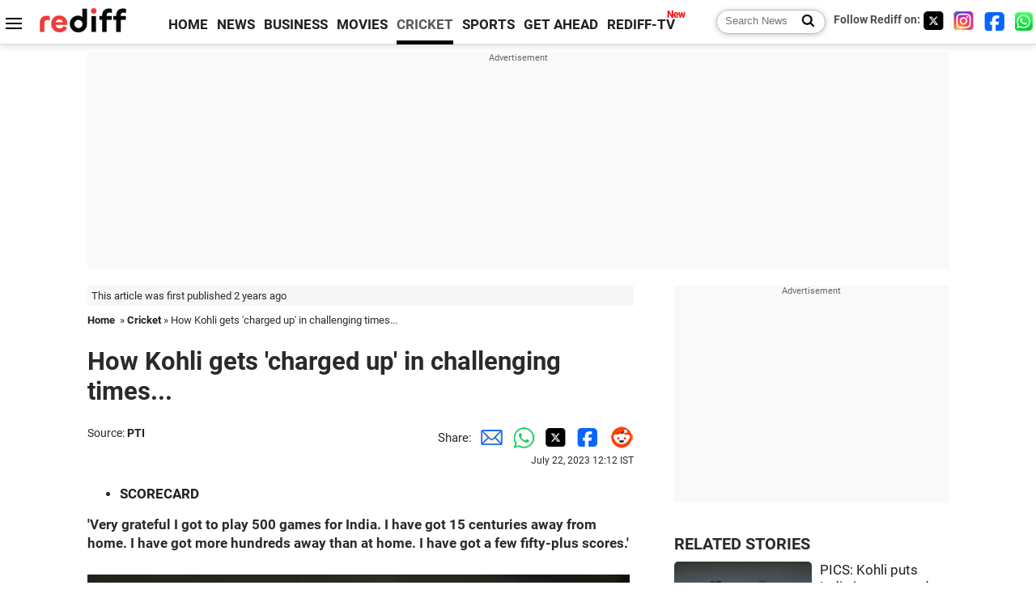

--- FILE ---
content_type: text/html
request_url: https://www.rediff.com/cricket/report/how-kohli-gets-charged-up-in-challenging-times-west-indies-tour-bradman/20230722.htm
body_size: 13187
content:
<!doctype html>
<html lang="en">
<head>
<meta charset="UTF-8">
<meta name="viewport" content="width=device-width, initial-scale=1" />
<title>How Kohli gets 'charged up' in challenging times...  - Rediff Cricket</title>
<meta name="keywords" content="Cricket, Indian hockey, Tennis, Football, Advertise" />
<link rel="alternate" href="https://www.rediff.com/rss/cricket.xml" type="application/rss+xml"  title="Rediff.com - Cricket news" />
<meta name="robots" content="max-image-preview:large, index, follow">
<link rel="dns-prefetch" href="//track.rediff.com/" >
<link rel="dns-prefetch" href="//bizmail.rediff.com/" >
<link rel="dns-prefetch" href="//businessemail.rediff.com/" >
<link rel="dns-prefetch" href="//workmail.rediff.com/" >
<link rel="preload" href="//imworld.rediff.com/worldrediff/style_3_16/new_arti_us_4.css" as="style">
<link rel="amphtml" href="https://m.rediff.com/amp/cricket/report/how-kohli-gets-charged-up-in-challenging-times-west-indies-tour-bradman/20230722.htm" />
<link rel="alternate" media="only screen and (max-width: 640px)" href="https://m.rediff.com/cricket/report/how-kohli-gets-charged-up-in-challenging-times-west-indies-tour-bradman/20230722.htm" />
<meta http-equiv="X-UA-Compatible" content="IE=Edge" />
<meta name="description" content="One of the fittest athletes in the world, Virat Kohli said focusing on his diet and body helped him immensely."  />
<meta name="twitter:card" content="summary_large_image" />
<meta property="og:title" content="How Kohli gets 'charged up' in challenging times..." />
<meta property="og:type" content="article" />
<meta property="og:url" content="https://www.rediff.com/cricket/report/how-kohli-gets-charged-up-in-challenging-times-west-indies-tour-bradman/20230722.htm" />
<meta property="og:site_name" content="Rediff" />
<meta property="og:description" content="One of the fittest athletes in the world, Virat Kohli said focusing on his diet and body helped him immensely." />
<meta itemprop="name" content="How Kohli gets 'charged up' in challenging times..." />
<meta itemprop="description" content="One of the fittest athletes in the world, Virat Kohli said focusing on his diet and body helped him immensely." />
<meta itemprop="publisher" content="Rediff.com" />
<meta itemprop="url" content="https://www.rediff.com/cricket/report/how-kohli-gets-charged-up-in-challenging-times-west-indies-tour-bradman/20230722.htm" />
<meta itemprop="headline" content="How Kohli gets 'charged up' in challenging times..." />
<meta itemprop="inLanguage" content="en-US" />
<meta itemprop="keywords" content="Cricket, Indian hockey, Tennis, Football, Advertise" />
<meta itemprop="image" content="https://im.rediff.com/1200-630/cricket/2023/jul/21kohli-1.jpg">
<meta itemprop="datePublished" content="2023-07-22T12:12:27+05:30" />
<meta itemprop="dateModified" content="2023-07-22T12:12:27+05:30" />
<meta itemprop="alternativeHeadline" content="How Kohli gets 'charged up' in challenging times..." />
<link rel="preload" href="https://im.rediff.com/cricket/2023/jul/21kohli-1.jpg?w=670&h=900" as="image" /><link rel="icon" type="image/x-icon" href="https://im.rediff.com/favicon2.ico" />
<link rel="canonical" href="https://www.rediff.com/cricket/report/how-kohli-gets-charged-up-in-challenging-times-west-indies-tour-bradman/20230722.htm" />
<meta itemprop="dateline" content="Port of Spain" /><link rel="preconnect" href="//imworld.rediff.com" >
<meta property="og:image" content="https://im.rediff.com/1200-630/cricket/2023/jul/21kohli-1.jpg" />
<link rel="image_src" href="https://im.rediff.com/1200-630/cricket/2023/jul/21kohli-1.jpg" />

<script type="application/ld+json">
{
	"@context":"https://schema.org",
	"@type":"NewsArticle",
	"mainEntityOfPage":{
		"@type":"WebPage",
		"@id":"https://www.rediff.com/cricket/report/how-kohli-gets-charged-up-in-challenging-times-west-indies-tour-bradman/20230722.htm",
		"url":"https://www.rediff.com/cricket/report/how-kohli-gets-charged-up-in-challenging-times-west-indies-tour-bradman/20230722.htm"
	},
	"inLanguage":"en",
	"headline":"How Kohli gets 'charged up' in challenging times...",
	"description":"One of the fittest athletes in the world, Virat Kohli said focusing on his diet and body helped him immensely.",
	"keywords":"India News, columns, interviews, news India, breaking news",
	"articleSection":"cricket",
	"url":"https://www.rediff.com/cricket/report/how-kohli-gets-charged-up-in-challenging-times-west-indies-tour-bradman/20230722.htm",
	"image":
	{
		"@type":"ImageObject",
		"url":"https://im.rediff.com/1600-900/cricket/2023/jul/21kohli-1.jpg",
		"width":"1600",
		"height":"900"
	},
	"datePublished":"2023-07-22T12:12:27+05:30",
	"dateModified":"2023-07-22T12:12:27+05:30",
	"articleBody":"SCORECARDVery grateful I got to play 500 games for India. I have got 15 centuries away from home. I have got more hundreds away than at home. I have got a few fifty-plus scores.IMAGE: Virat Kohli celebrates after registering his 29th Test hundred during Day 2 of the second Test against the West Indies, at Port of Spain, on Friday Photograph: BCCI/TwitterVirat Kohli equalled Sir Don Bradmans record of 29 Test centuries, scoring a polished 121 off 206 balls, as India posted a strong first innings total of 438 against the West Indies in the second Test at Queen&rsquo;s Park Oval, Port of Spain, on Friday.The hundred ended his five-year drought for an international Test century outside India.&nbsp;At the end the second day&rsquo;s play in the Test he revealed that he feels charged up when faced with adverse situations, and getting the hundred was extremely satisfying.I really enjoyed myself out there. I was in the rhythm; I wanted to be in. Started in challenging times. I switch on during these times. When I have something to overcome, I get charged up, said Kohli.I had to be patient as the outfield was slow. It was very satisfying as I had to do the hard yards.India were reduced to 182 for 4 when Kohli and Ravindra Jadeja joined hands and put up a 159-run partnership.It was Kohlis 76th hundred in 500 international appearances. He surpassed Sachin Tendulkars record of 74 international hundreds in first 500 matches.Firstly, very grateful I got to play 500 games for India. I have got 15 centuries away from home. I have got more hundreds away than at home. I have got a few fifty-plus scores.I just have to focus on what I have to do for the team. I try to help the team. These stats and milestones mean something to me when the team needs me.West Indies and India go a long way. It is a special occasion for me. Couldnt have asked for a better beginning to the Test.One of the fittest athletes in the world, Kohli said focusing on his diet and body helped him immensely.I looked after myself. Training, sleep cycle, rest and diet. Converting 1 into 2s is an easy run for me. It helps me to stay off the pressure.Fitness helps me in all formats. I can field with intensity in all formats. I want to keep playing at the top of my fitness ability.For Kohli, it was only his second ton in the Caribbean Islands with his first converted into a double hundred back in 2016 in North Sound.There is a sense of history to this ground. you can sense it when you walk in. The crowd loves their cricket here. I always enjoyed the atmosphere. Antigua and here are my two favourite venues in the Caribbean.Adelaide in Australia and The Bullring in South Africa are my favourites as well, purely because of the atmosphere.The West Indies were 86 for 1 and Kohli said India will have to keep it tight to get wickets.The wicket is slow. Wickets in bunches wont come. If we can stay in the game and put the scoring rate down, hopefully, we can get a few wickets.India won the opening Test by an innings and 141 runs to go 1-0 up in the two-match series.India in West Indies 2023",
	"author":{
		"@type":"Person",
		"name":"Ivan Crasto",
		"url":"https://www.rediff.com/author/Ivan%20Crasto"
	},
	"publisher":{   
		"@type":"NewsMediaOrganization",
		"name":"Rediff.com",
		"logo":{
			"@type":"ImageObject","url":"https://im.rediff.com/worldrediff/pix/rediff_newlogo.svg","width":400,"height":100   
		}        
	},
	"associatedMedia":{
		"@type":"ImageObject",
		"url":"https://im.rediff.com/cricket/2023/jul/21kohli-1.jpg",
		"caption":"How Kohli gets 'charged up' in challenging times...",
		"description":"How Kohli gets 'charged up' in challenging times...",
		"height":"900",
		"width":"1200"
	}		
}
</script>
<script type="application/ld+json">
{
	"@context":"https://schema.org",
	"@type":"BreadcrumbList",
	"name":"Breadcrumb",
	"itemListElement":[
		{
		"@type":"ListItem",
		"position":1,
		"item":{
			"@id":"https://www.rediff.com",
			"name":"Home"
		}
		},
		{
		"@type":"ListItem",
		"position":2,
		"item":{
		"@id":"https://www.rediff.com/cricket",
		"name":"Cricket"
		}
		},
		{
		"@type":"ListItem",
		"position":3,
		"item":{
		"name":"How Kohli gets 'charged up' in challenging times... "
		}
		}
	]
}
</script>
<script type="application/ld+json">
{
	"@context":"https://schema.org",
	"@type":"WebPage",
	"name":"How Kohli gets 'charged up' in challenging times...  - Rediff.com India News",
	"description":"One of the fittest athletes in the world, Virat Kohli said focusing on his diet and body helped him immensely.",
	"keywords":"India News, columns, interviews, news India, breaking news",
	"speakable":{
		"@type":"SpeakableSpecification",
		"cssSelector":["h1","h2"]
		},
	"url":"https://www.rediff.com/cricket/report/how-kohli-gets-charged-up-in-challenging-times-west-indies-tour-bradman/20230722.htm"
}
</script>


<script type="application/ld+json">
{
	"@context":"https://schema.org","@type":"NewsMediaOrganization","name":"Rediff.com","url":"https://www.rediff.com","logo":{
		"@type":"ImageObject","url":"https://im.rediff.com/worldrediff/pix/rediff_newlogo.svg","width":400,"height":100
	},
	"address":{
		"@type":"PostalAddress","streetAddress":" Level 9 and 10, Seasons Riddhi Siddhi, Jn of Tilak Road and 1st Gaothan Lane, Santacruz (West)","addressLocality":"Mumbai","addressRegion":"India","addressCountry":"IN","postalCode":"400054"
	},
	"contactPoint":{
		"@type":"ContactPoint","telephone":"+91 - 022 - 61820000","contactType":"Customer Service","areaServed":"IN","availableLanguage":"English","hoursAvailable":{"opens":"09:00","closes":"18:00"}
	},
	"sameAs":[
		"https://x.com/RediffNews",
		"https://www.instagram.com/rediffnews/",
		"https://www.facebook.com/people/Rediff-News/61566156876578/",
		"https://www.youtube.com/@RediffOriginals"
	]
}
</script>
<script type="application/ld+json">
{
	"@context":"https://schema.org",
	"@type":"SiteNavigationElement",
	"name":["rediffmail","Rediff Money","Enterprise Email","Business Email","rediffGURUS","News","Business","Movies","Sports","Cricket","Get Ahead"],
	"url":["https://mail.rediff.com/cgi-bin/login.cgi","https://money.rediff.com","https://workmail.rediff.com","https://businessemail.rediff.com","https://gurus.rediff.com","https://www.rediff.com/news","https://www.rediff.com/business","https://www.rediff.com/movies","https://www.rediff.com/sports","https://www.rediff.com/cricket","https://www.rediff.com/getahead"]
}
</script>
<script>
var cdn_domain = "https://www.rediff.com";
var section = "cricket";
var article_url = "https://www.rediff.com/cricket/report/how-kohli-gets-charged-up-in-challenging-times-west-indies-tour-bradman/20230722.htm";
var template = "cricket-general.xsl";
var page_type = "article";
var endyear 	= "2026";
var org_domain = "https://mypage.rediff.com";
var imgpath	= "//imworld.rediff.com/worldrediff/pix";
var ishare_domain	= "https://ishare.rediff.com";
var shopping_domain	= "https://shopping.rediff.com";
var books_domain	= "https://books.rediff.com";
var track_domain	= "https://track.rediff.com";
var money_domain	= "https://money.rediff.com";
var realtime_domain	= "https://realtime.rediff.com";
var share_domain	= "https://share.rediff.com";
var timetoread = "";

function enc(a,url){a.href	=	url;return true;}
function getCookie(name){var dc=document.cookie;var prefix=name+"=";var begin=dc.indexOf("; "+prefix);if(begin==-1){begin=dc.indexOf(prefix);if(begin!=0)return null}else begin+=2;var end=document.cookie.indexOf(";",begin);if(end==-1)end=dc.length;return unescape(dc.substring(begin+prefix.length,end))}
function sharePopup(ob){var left = (screen.width - 800) / 2;var shareurl = ob.href;window.open(shareurl,'sharewindow','toolbar=no,location=0,status=no,menubar=no,scrollbars=yes,resizable=yes,width=800,height=550,top=80,left='+left);}
function trackURL(url){if(navigator.userAgent.toLowerCase().indexOf('msie') != -1){var referLink = document.createElement('a');referLink.href = url;document.body.appendChild(referLink);referLink.click();}else{document.location.href = url;}}

</script>
	
	<script>
	(adsbygoogle = window.adsbygoogle || []).push({
		google_ad_client: "ca-pub-2932970604686705",
		enable_page_level_ads: true
	});
	</script>
	
<link rel="stylesheet" href="//imworld.rediff.com/worldrediff/style_3_16/new_arti_us_4.css" />
<style>.imgcaption{clear:both}.bigtable{margin:10px 0}.logo{width:160px}.toplinks .active{margin-right:0;margin-left:0}.watchasvd{font-size:0.8rem;margin-right:20px;display:inline-block;vertical-align:middle;color:#ef3b3a;font-weight:bold;}.watchasvd::before{content:'';display:inline-block;width:28px;height:17px;background:url('https://im.rediff.com/worldrediff/pix/watchvdicon.jpg') 0 0 no-repeat;vertical-align:middle;}.newtv::after{content:'New';font-weight:bold;color:#ff0000;font-size:0.8rem;position:absolute;top:-10px;right:-13px}.mfrom_flex{display:flex;justify-content:space-between;border-bottom:solid 1px #e2e2e2;padding-bottom:20px}.mfrom_box{max-width:200px;overflow:hidden}.mfrom_copy{font-size:1.1rem;margin-top:5px}.div_subscibe_top{margin-top:30px}.subscribe_btn_in{background:#000;border-radius:50%;width:30px;height:30px;line-height:30px;font-size:1.2rem;color:#fff;border:none;text-align:center}.lbl_sub_email{display:block;font-weight:bold;font-size:0.8rem;margin-bottom:1px}.div_subscibe_top_container{width:calc(100% - 330px);border-right:dotted 1px #ababab;border-left:dotted 1px #ababab;}.div_subscibe_top{width:250px;background:none;margin:0 auto;border:none;border-radius:5px;padding:5px 0 8px 12px;box-shadow:0 0 7px rgba(0, 0, 0, 0.3)}.vcenter{align-items:center}.sub_email_in{padding:5px;text-align:left;height:30px;width:190px;margin-right:5px;border:solid 1px #b2aeae;border-radius:5px;font-size:0.85rem}.sub_email_in::placeholder{font-size:1rem}.subwait{position:absolute;right:50px}.subscrip_message{font-size:0.75rem;font-weight:bold;margin:5px 0}.artihd{font-size:2.07rem}.arti_contentbig h2{font-size:1.6rem;margin-bottom:5px;font-weight:bold}.arti_contentbig h3{font-size:1.4rem;margin-bottom:5px;font-weight:bold}.arti_contentbig h4{font-size:1.2rem;margin-bottom:5px;font-weight:bold}.keypoints{border:solid 1px #202020;padding:10px 20px;border-radius:20px;margin:15px 0}.keypoints ul{padding:0 0 0 20px;margin:15px 0 0 0;line-height:1.4em}.keypoints h3{background:#f7f7f7;padding:10px;border-bottom:solid 1px #cdcdcd}</style>

<script>
window.googletag = window.googletag || {cmd: []};
googletag.cmd.push(function() {
	var sectionarr = window.parent.location.href.split("/");
	var authorname = "";
	if(document.getElementById('OAS_author')){authorname = document.getElementById('OAS_author').value;}
	var adv_subsection = "";
	if(document.getElementById('OAS_subsection')){adv_subsection = document.getElementById('OAS_subsection').value;}
	googletag.defineSlot('/21677187305/Rediff_ROS_728x90_ATF_INTL', [[750, 100], [970, 90], [970, 250], [980, 90], [930, 180], [950, 90], [960, 90], [970, 66], [750, 200], [728, 90], [980, 120]], 'div-gpt-ad-1739426843638-0').setTargeting('author', authorname.toLowerCase()).setTargeting('url',sectionarr[3]).setTargeting('subsection',adv_subsection).addService(googletag.pubads());
	googletag.defineSlot('/21677187305/Rediff_ROS_300x250_ATF_INTL', [[336, 280], [300, 250]], 'div-gpt-ad-1739426924396-0').setTargeting('author', authorname.toLowerCase()).setTargeting('url',sectionarr[3]).setTargeting('subsection',adv_subsection).addService(googletag.pubads());
	googletag.defineSlot('/21677187305/Rediff_ROS_300x250_BTF_INTL', [[300, 250], [336, 280]], 'div-gpt-ad-1742278123914-0').setTargeting('author', authorname.toLowerCase()).setTargeting('url',sectionarr[3]).setTargeting('subsection',adv_subsection).addService(googletag.pubads());
	googletag.defineSlot('/21677187305/Rediff_ROS_300x250_BTF2_INTL', [[300, 250], [336, 280]], 'div-gpt-ad-1752125674124-0').setTargeting('author', authorname.toLowerCase()).setTargeting('url',sectionarr[3]).setTargeting('subsection',adv_subsection).addService(googletag.pubads());
	googletag.defineSlot('/21677187305/Rediff_ROS_300x250_BTF3_INTL', [[300, 100], [300, 250], [300, 75]], 'div-gpt-ad-1748412147256-0').setTargeting('author', authorname.toLowerCase()).setTargeting('url',sectionarr[3]).setTargeting('subsection',adv_subsection).addService(googletag.pubads());
	googletag.defineSlot('/21677187305/Rediff_ROS_728x90_BTF_INTL', [[960, 90], [970, 66], [970, 90], [728, 90], [980, 90], [950, 90]], 'div-gpt-ad-1748412234453-0').setTargeting('author', authorname.toLowerCase()).setTargeting('url',sectionarr[3]).setTargeting('subsection',adv_subsection).addService(googletag.pubads());
	if(screen.width >= 1400)
	{
	googletag.defineSlot('/21677187305/Rediff_ROS_120x600_ATF_INTL_Left_Margin', [120, 600], 'div-gpt-ad-1741063428061-0').setTargeting('author', authorname.toLowerCase()).setTargeting('url',sectionarr[3]).setTargeting('subsection',adv_subsection).addService(googletag.pubads());
	googletag.defineSlot('/21677187305/Rediff_ROS_120x600_ATF_INTL_Right_Margin', [120, 600], 'div-gpt-ad-1741063514341-0').setTargeting('author', authorname.toLowerCase()).setTargeting('url',sectionarr[3]).setTargeting('subsection',adv_subsection).addService(googletag.pubads());
	}
	googletag.pubads().enableSingleRequest();
	googletag.enableServices();
});
</script>

<style>.arti_contentbig p.imgcaptionsmall,.imgcaptionsmall{width:50%;color:#515151;font-size:0.9rem;float:left;margin:0 8px 8px 0;line-height:1.4em;}</style>
</head>
<body>
<!-- Begin comScore Tag -->

<script>
var _comscore = _comscore || [];
_comscore.push({ c1: "2", c2: "6035613" });
(function() {
var s = document.createElement("script"), el = document.getElementsByTagName("script")[0]; 
s.async = true;
s.src = "https://sb.scorecardresearch.com/cs/6035613/beacon.js";
el.parentNode.insertBefore(s, el);
})();
</script>
<noscript><img src="https://sb.scorecardresearch.com/p?c1=2&amp;c2=6035613&amp;cv=3.6.0&amp;cj=1" alt="comscore" ></noscript>

<!-- End comScore Tag --><script>
if(!OAS_sitepage)var OAS_sitepage = "";
if(!OAS_listpos)var OAS_listpos = "";

	var ck=document.cookie;
	function getcookie(n)
	{
		var ar=n+"=";var al=ar.length;var cl=ck.length;var i=0;while(i<cl)
		{j=i+al;if(ck.substring(i,j)==ar)
		{e=ck.indexOf(";",j);if(e==-1)
		e=ck.length;return unescape(ck.substring(j,e));}
		i=ck.indexOf(" ",i)+1;if(i==0)
		break;}
		return "";
	}
	var querystring	= "";
	var path	= "";
	var domain	= "";
	var Rkey_data	= "";
	var Rkey	= Math.floor(Math.random() * 1000000);
	querystring	= window.location.search;
	path		= window.location.pathname;
	domain		= window.location.host;
	var tmp_ref = encodeURIComponent(document.referrer);
	if((tmp_ref == null) || (tmp_ref.length == 0)){tmp_ref = "";}
	if (querystring == "")
	{
		Rkey_data = "?rkey="+Rkey;
	}
	else
	{
		Rkey_data = "&rkey="+Rkey;
	}
	if(tmp_ref != "")
	{
		Rkey_data += "&ref="+tmp_ref;
	}
	var metricImgNew = new Image();
	metricImgNew.src = '//usmetric.rediff.com/'+domain+path+querystring+Rkey_data+'&device=pc';
	var Rlo="";
	var Rl = "";
	Rlo	= getcookie("Rlo");
	Rlo = unescape(Rlo).replace(/\+/g," ");
	Rlo = Rlo.replace("@rediffmail.com","");
	Rlo = Rlo.replace(/[^\w\d\s\-\_]/ig,'');
	Rl = getcookie("Rl");
	Rl = Rl.replace(/[^\w\d\s\-\_@\.]/ig,'');
	var tmp_rsc1 = "";
	tmp_rsc1 = getcookie("Rsc");

</script>
<style>.fnt0{font-size:0;}</style>
<div class="fnt0"><ins data-revive-zoneid="333" data-revive-source="_blank" data-revive-target="_blank" data-revive-id="4b71f4079fb345c8ac958d0e9f0b56dd" data-zonename="Rediff_ROS_OutstreamVideo_INTL"></ins></div><input type="hidden" id="OAS_topic"  name="OAS_topic" value="cricketReports" />
<input type="hidden" id="OAS_author"  name="OAS_author" value="PTI" />
<input type="hidden" id="ads_moviename"  name="ads_moviename" value="null" />
<div id="tower_conatainer" class='tower_conatainer'><div id="div_left_tower" class="left_tower"></div><div id="div_right_tower" class="right_tower"></div></div><input type="hidden" id="OAS_subsection"  name="OAS_subsection" value="cricket-report-how" /><div class="topfixedrow">
	<div class="logobar flex maxwrap">
		<div id="menuicon" class="homesprite menuicon"></div>
		<div class="logo"><a href="https://www.rediff.com"><img src="//imworld.rediff.com/worldrediff/pix/rediff_newlogo.svg" width="120" height="30" alt="rediff logo" /></a></div>
		<div class="toplinks">
			<a href="https://www.rediff.com" class="linkcolor bold" data-secid="nav_article_home" data-pos="1">HOME</a>
			<a href="https://www.rediff.com/news" class="linkcolor bold " data-secid="nav_article_news" data-pos="1">NEWS</a> 
			<a href="https://www.rediff.com/business" class="linkcolor bold " data-secid="nav_article_business" data-pos="1">BUSINESS</a> 
			<a href="https://www.rediff.com/movies" class="linkcolor bold " data-secid="nav_article_movies" data-pos="1">MOVIES</a> 
			<a href="https://www.rediff.com/cricket" class="linkcolor bold active" data-secid="nav_article_cricket" data-pos="1">CRICKET</a> 
			<a href="https://www.rediff.com/sports" class="linkcolor bold " data-secid="nav_article_sports" data-pos="1">SPORTS</a> 
			<a href="https://www.rediff.com/getahead" class="linkcolor bold " data-secid="nav_article_getahead" data-pos="1">GET AHEAD</a>
			<a href="https://tv.rediff.com" class="linkcolor bold relative newtv" data-secid="nav_article_redifftv" data-pos="1">REDIFF-TV</a>
		</div>
		<div class="toprightlinks flex">
			<div class="arti_srch_container"><form name="mainnewsrchform" onsubmit="return submitSearch()" action="https://www.rediff.com/search" method="POST"><input type="text" id="main_srchquery_tbox" name="main_srchquery_tbox" placeholder="Search News" value="" class="txt_srchquery" autocomplete="off"><input type="submit" value="" class="newsrchbtn" aria-label="Search News"></form></div>
			<div class="navbarsocial"><span class="followon">Follow Rediff on: </span><a href="https://x.com/rediffcricket" target="_blank" aria-label="Twitter"><span class="homesprite socialicons twitter"></span></a> &nbsp; <a href="https://www.instagram.com/rediffsports/" target="_blank" aria-label="Instagram"><span class="homesprite socialicons insta"></span></a> &nbsp; <a href="https://www.facebook.com/people/Rediff-News/61566156876578/" target="_blank" aria-label="Facebook"><span class="homesprite socialicons fb"></span></a> &nbsp; <a href="https://whatsapp.com/channel/0029Va5OV1pLtOjB8oWyne1F" target="_blank" aria-label="whatsup"><span class="homesprite socialicons whup"></span></a></div>
		</div>
	</div>
</div>
<div class="advtcontainer lb wrapper">
	<div class="advttext"></div>
	<div id="world_top" class="div_ad_lb01"><div id='div-gpt-ad-1739426843638-0' style='min-width:728px;min-height:66px;'><script>googletag.cmd.push(function(){googletag.display('div-gpt-ad-1739426843638-0');});</script></div></div>
</div>
<div class="wrapper clearfix">
	<!-- leftcontainer starts -->
	<div id="leftcontainer" class="red_leftcontainer">
		<div class="yearsago">This article was first published 2 years ago</div>		<div class="breadcrumb"><a href="https://www.rediff.com" class="bold">Home</a>&nbsp; &raquo;&nbsp;<a href="https://www.rediff.com/cricket" class="bold">Cricket</a> &raquo;&nbsp;How Kohli gets 'charged up' in challenging times... </div>
		<h1 class="artihd">How Kohli gets 'charged up' in challenging times... </h1>
		<div class="clearfix">
			<div class="floatL">
				<div class="bylinetop"><span class="grey1">Source: </span><a href="https://www.rediff.com/author/PTI" class="bold">PTI</a>	</div>
				<div> </div>
			</div>
			<div class="floatR">Share:<a href="mailto:?subject=How%20Kohli%20gets%20%27charged%20up%27%20in%20challenging%20times...&body=Read this article https://www.rediff.com/cricket/report/how-kohli-gets-charged-up-in-challenging-times-west-indies-tour-bradman/20230722.htm" title="Share by Email" aria-label="Email Share"><i class="shareic_sprite email"></i></a><a target="_blank" OnClick="sharePopup(this);return false;" href="https://api.whatsapp.com/send?text=https://www.rediff.com/cricket/report/how-kohli-gets-charged-up-in-challenging-times-west-indies-tour-bradman/20230722.htm" title="Share on Whatsapp"  aria-label="Whatsapp Share"><i class="shareic_sprite waup"></i></a><a target="_blank" OnClick="sharePopup(this);return false;" href="https://twitter.com/intent/tweet?url=https://www.rediff.com/cricket/report/how-kohli-gets-charged-up-in-challenging-times-west-indies-tour-bradman/20230722.htm&text=How%20Kohli%20gets%20%27charged%20up%27%20in%20challenging%20times..."  title="Share on Twitter"  aria-label="Twitter Share"><i class="shareic_sprite twit"></i></a><a target="_blank" OnClick="sharePopup(this);return false;" href="https://www.facebook.com/sharer/sharer.php?u=https://www.rediff.com/cricket/report/how-kohli-gets-charged-up-in-challenging-times-west-indies-tour-bradman/20230722.htm&picture=&title=How%20Kohli%20gets%20%27charged%20up%27%20in%20challenging%20times...&description=" title="Share on Facebook"  aria-label="Facebook Share"><i class="shareic_sprite fb"></i></a><a target="_blank" OnClick="sharePopup(this);return false;" href="https://www.reddit.com/submit?url=https://www.rediff.com/cricket/report/how-kohli-gets-charged-up-in-challenging-times-west-indies-tour-bradman/20230722.htm&title=How%20Kohli%20gets%20%27charged%20up%27%20in%20challenging%20times..." title="Share on Reddit"  aria-label="Reddit Share"><i class="shareic_sprite reddit"></i></a>
			<p class="updatedon">July 22, 2023 12:12 IST</p>
			</div>
		</div>
				<div id="arti_content_n" class="arti_contentbig clearfix" itemprop="articleBody">
			<ul>
<li><a href="https://imsports.rediff.com/score/in_asa_1083886.html" target="new"><strong>SCORECARD</strong></a></li>
</ul>
<p><strong>'Very grateful I got to play 500 games for India. I have got 15 centuries away from home. I have got more hundreds away than at home. I have got a few fifty-plus scores.'</strong></p>
<p><img class=imgwidth src="https://im.rediff.com/cricket/2023/jul/21kohli-1.jpg?w=670&h=900" alt="Virat Kohli celebrates after registering his 29th Test hundred during Day 2 of the second Test against the West Indies at Ports of Spain on Friday" style="max-width:100%;"    /></p>
<div class="imgcaption">IMAGE: Virat Kohli celebrates after registering his 29th Test hundred during Day 2 of the second Test against the West Indies, at Port of Spain, on Friday <span class="credit">Photograph: BCCI/Twitter</span></div>
<p class="rbig">Virat Kohli equalled Sir Don Bradman's record of 29 Test centuries, scoring a polished 121 off 206 balls, as India posted a strong first innings total of 438 against the West Indies in the second Test at Queen&rsquo;s Park Oval, Port of Spain, on Friday.</p>
<p>The hundred ended his five-year drought for an international Test century outside India.</p>
<div id="div_morelike_topic_container">&nbsp;</div>
<p>At the end the <a href="https://www.rediff.com/cricket/report/india-in-west-indies-photos-india-vs-west-indies-2nd-test-day-2-virat-kohli-jadeja/20230721.htm">second day&rsquo;s play</a> in the Test he revealed that he feels "charged up" when faced with adverse situations, and getting the hundred was extremely "satisfying".</p><div id="shop_advertise_div_1"></div><div class="clear"><div class="inline-block" id="div_arti_inline_advt"></div><div class="inline-block" id="div_arti_inline_advt2"></div></div>
<p>"I really enjoyed myself out there. I was in the rhythm; I wanted to be in. Started in challenging times. I switch on during these times. When I have something to overcome, I get charged up," said Kohli.</p>
<p>"I had to be patient as the outfield was slow. It was very satisfying as I had to do the hard yards."</p>
<p>India were reduced to 182 for 4 when Kohli and Ravindra Jadeja joined hands and put up a 159-run partnership.</p>
<p>It was Kohli's 76th hundred in 500 international appearances. He surpassed Sachin Tendulkar's record of 74 international hundreds in first 500 matches.</p>
<p>"Firstly, very grateful I got to play 500 games for India. I have got 15 centuries away from home. I have got more hundreds away than at home. I have got a few fifty-plus scores.</p>
<p>"I just have to focus on what I have to do for the team. I try to help the team. These stats and milestones mean something to me when the team needs me.</p><div class="clear"></div><div class="advtcontainer lb"><div class="advttext"></div><div id="div_outstream_bottom"><ins data-revive-zoneid="391" data-revive-source="_blank" data-revive-target="_blank" data-revive-id="4b71f4079fb345c8ac958d0e9f0b56dd" data-zonename="Rediff_ROS_InArticleVideo_Middle_INTL"></ins></div></div><div class="clear"></div>
<p>"West Indies and India go a long way. It is a special occasion for me. Couldn't have asked for a better beginning to the Test."</p>
<p>One of the fittest athletes in the world, Kohli said focusing on his diet and body helped him immensely.</p>
<p>"I looked after myself. Training, sleep cycle, rest and diet. Converting 1 into 2s is an easy run for me. It helps me to stay off the pressure.</p>
<p>"Fitness helps me in all formats. I can field with intensity in all formats. I want to keep playing at the top of my fitness ability."</p>
<p>For Kohli, it was only his second ton in the Caribbean Islands with his first converted into a double hundred back in 2016 in North Sound.</p>
<p>"There is a sense of history to this ground. you can sense it when you walk in. The crowd loves their cricket here. I always enjoyed the atmosphere. Antigua and here are my two favourite venues in the Caribbean.</p>
<p>"Adelaide in Australia and The Bullring in South Africa are my favourites as well, purely because of the atmosphere."</p>
<p>The West Indies were 86 for 1 and Kohli said India will have to keep it tight to get wickets.</p>
<p>"The wicket is slow. Wickets in bunches won't come. If we can stay in the game and put the scoring rate down, hopefully, we can get a few wickets."</p>
<p>India won the opening Test by an innings and 141 runs to go 1-0 up in the two-match series.</p>
<ul>
<li><a href="https://www.rediff.com/cricket/india-tour-of-west-indies-2023"><strong>India in West Indies 2023</strong></a></li>
</ul>
		</div>
		<div class="bylinebot">
																										<div>Source: <a href="https://www.rediff.com/author/PTI" class="bold">PTI</a><i class="ht5 clear"></i>&#169; Copyright 2026 PTI. All rights reserved. Republication or redistribution of PTI content, including by framing or similar means, is expressly prohibited without the prior written consent.<br /></div>
									</div>
		<i class="clear"></i>
		<div class="flex spacebetw vcenter">
			<div>Share:<a href="mailto:?subject=How%20Kohli%20gets%20%27charged%20up%27%20in%20challenging%20times...&body=Read this article https://www.rediff.com/cricket/report/how-kohli-gets-charged-up-in-challenging-times-west-indies-tour-bradman/20230722.htm"  aria-label="Email Share" title="Share by Email"><i class="shareic_sprite email"></i></a><a target="_blank" OnClick="sharePopup(this);return false;" href="https://api.whatsapp.com/send?text=https://www.rediff.com/cricket/report/how-kohli-gets-charged-up-in-challenging-times-west-indies-tour-bradman/20230722.htm" aria-label="Whatsapp Share" title="Share on Whatsapp"><i class="shareic_sprite waup"></i></a><a target="_blank" OnClick="sharePopup(this);return false;" href="https://twitter.com/intent/tweet?url=https://www.rediff.com/cricket/report/how-kohli-gets-charged-up-in-challenging-times-west-indies-tour-bradman/20230722.htm&text=How%20Kohli%20gets%20%27charged%20up%27%20in%20challenging%20times..."  title="Share on Twitter"  aria-label="Twitter Share"><i class="shareic_sprite twit"></i></a><a target="_blank" OnClick="sharePopup(this);return false;" href="https://www.facebook.com/sharer/sharer.php?u=https://www.rediff.com/cricket/report/how-kohli-gets-charged-up-in-challenging-times-west-indies-tour-bradman/20230722.htm&picture=&title=How%20Kohli%20gets%20%27charged%20up%27%20in%20challenging%20times...&description=" title="Share on Facebook"  aria-label="Facebook Share"><i class="shareic_sprite fb"></i></a><a target="_blank" OnClick="sharePopup(this);return false;" href="https://www.reddit.com/submit?url=https://www.rediff.com/cricket/report/how-kohli-gets-charged-up-in-challenging-times-west-indies-tour-bradman/20230722.htm&title=How%20Kohli%20gets%20%27charged%20up%27%20in%20challenging%20times..." title="Share on Reddit"  aria-label="Reddit Share"><i class="shareic_sprite reddit"></i></a></div>
			<div class="div_subscibe_top_container"><div id='span_subscibe_top' class="div_subscibe_top"><div id='div_subscribe_in_top' class='flex'><form name='frm_subscription_in_top' method='POST' id='frm_subscription_in_top'><label for='sub_email_in_top' class="lbl_sub_email">Subscribe to our Newsletter!</label><input type='text' onkeypress="if(event.keyCode==13){return submitSubscribeTop('sub_email_in_top','subscribe_btn_in_top','div_subscribe_in_top','div_subscrip_message_in_top',1);}" autocomplete='off' id='sub_email_in_top' name='sub_email_in_top' value='' placeholder='&#x2709; Your Email' class='sub_email_in' /><input type='button' onclick="return submitSubscribeTop('sub_email_in_top','subscribe_btn_in_top','div_subscribe_in_top','div_subscrip_message_in_top',1);" value='&gt;' id='subscribe_btn_in_top' class='subscribe_btn_in' /><i id='subwait_top' class='subwait'></i></form></div><div id='div_subscrip_message_in_top' class='subscrip_message hide'></div></div></div>
			<div><a href="https://www.rediff.com/cricket/report/how-kohli-gets-charged-up-in-challenging-times-west-indies-tour-bradman/20230722.htm?print=true" target="_blank" rel="noreferrer" title="Print this article"><i class="shareic_sprite printicon"></i></a></div>
		</div>
				<div id="tags_div" class="tagsdiv"></div>
		<div><div class="advttext"></div><div id="world_bottom1"><div id="taboola-below-article-thumbnails"></div>

<script type="text/javascript">
  window._taboola = window._taboola || [];
  _taboola.push({
    mode: 'thumbnails-a',
    container: 'taboola-below-article-thumbnails',
    placement: 'Below Article Thumbnails',
    target_type: 'mix'
  });
</script>
</div></div>
		<i class="clear"></i><div id="div_ad_bottom3"><ins data-revive-zoneid="259" data-revive-source="_blank" data-revive-target="_blank" data-revive-id="4b71f4079fb345c8ac958d0e9f0b56dd" data-zonename="Rediff_ROS_Native_Widget_BTF2_INTL"></ins></div><i class="clear ht20"></i>
	</div>
	<!-- leftcontainer ends -->
	<!-- rightcontainer starts -->
	<div id="rightcontainer" class="red_rightcontainer">
		<div class="boxadvtcontainer">
			<div class="advttext"></div>
			<div class="relative"><div id="world_right1" class="world_right1"><div id='div-gpt-ad-1739426924396-0' style='min-width:300px;min-height:250px;'><script>googletag.cmd.push(function(){googletag.display('div-gpt-ad-1739426924396-0');});</script></div></div></div>
		</div>
				<div class="div_morenews">
			<h2 class="sechd">RELATED STORIES</h2>
									<div class="mnewsrow clearfix">
								<div class="mnthumb"><a href="https://www.rediff.com/cricket/report/india-in-west-indies-photos-india-vs-west-indies-2nd-test-day-2-virat-kohli-jadeja/20230721.htm" onmousedown="return enc(this,'https://track.rediff.com/click?url=___https%3a%2f%2fwww.rediff.com%2fcricket%2freport%2findia-in-west-indies-photos-india-vs-west-indies-2nd-test-day-2-virat-kohli-jadeja%2f20230721.htm___&service=news&clientip=23.47.221.15&source=morelike&type=related');"><img src="//im.rediff.com/170-100/cricket/2023/jul/21kohli1.jpg" alt="PICS: Kohli puts India in command with 29th Test ton" class="rcorner" loading="lazy" /></a></div>
								<div class="mncopy "><a href="https://www.rediff.com/cricket/report/india-in-west-indies-photos-india-vs-west-indies-2nd-test-day-2-virat-kohli-jadeja/20230721.htm"onmousedown="return enc(this,'https://track.rediff.com/click?url=___https%3a%2f%2fwww.rediff.com%2fcricket%2freport%2findia-in-west-indies-photos-india-vs-west-indies-2nd-test-day-2-virat-kohli-jadeja%2f20230721.htm___&service=news&clientip=23.47.221.15&source=morelike&type=related');">PICS: Kohli puts India in command with 29th Test ton</a></div>
			</div>
												<div class="mnewsrow clearfix">
								<div class="mnthumb"><a href="https://www.rediff.com/cricket/report/india-in-west-indies-king-kohli-ends-5-year-drought/20230722.htm" onmousedown="return enc(this,'https://track.rediff.com/click?url=___https%3a%2f%2fwww.rediff.com%2fcricket%2freport%2findia-in-west-indies-king-kohli-ends-5-year-drought%2f20230722.htm___&service=news&clientip=23.47.221.15&source=morelike&type=related');"><img src="//im.rediff.com/170-100/cricket/2023/jul/21kohli2.jpg" alt="King Kohli Ends 5 Year Drought" class="rcorner" loading="lazy" /></a></div>
								<div class="mncopy "><a href="https://www.rediff.com/cricket/report/india-in-west-indies-king-kohli-ends-5-year-drought/20230722.htm"onmousedown="return enc(this,'https://track.rediff.com/click?url=___https%3a%2f%2fwww.rediff.com%2fcricket%2freport%2findia-in-west-indies-king-kohli-ends-5-year-drought%2f20230722.htm___&service=news&clientip=23.47.221.15&source=morelike&type=related');">King Kohli Ends 5 Year Drought</a></div>
			</div>
												<div class="mnewsrow clearfix">
								<div class="mnthumb"><a href="https://www.rediff.com/cricket/report/bairstow-slams-critics-after-big-hitting-heroics-in-4th-ashes-test/20230722.htm" onmousedown="return enc(this,'https://track.rediff.com/click?url=___https%3a%2f%2fwww.rediff.com%2fcricket%2freport%2fbairstow-slams-critics-after-big-hitting-heroics-in-4th-ashes-test%2f20230722.htm___&service=news&clientip=23.47.221.15&source=morelike&type=related');"><img src="//im.rediff.com/170-100/cricket/2023/jul/22bairstow.jpg" alt="Bairstow slams critics after big-hitting heroics" class="rcorner" loading="lazy" /></a></div>
								<div class="mncopy "><a href="https://www.rediff.com/cricket/report/bairstow-slams-critics-after-big-hitting-heroics-in-4th-ashes-test/20230722.htm"onmousedown="return enc(this,'https://track.rediff.com/click?url=___https%3a%2f%2fwww.rediff.com%2fcricket%2freport%2fbairstow-slams-critics-after-big-hitting-heroics-in-4th-ashes-test%2f20230722.htm___&service=news&clientip=23.47.221.15&source=morelike&type=related');">Bairstow slams critics after big-hitting heroics</a></div>
			</div>
												<div class="mnewsrow clearfix">
								<div class="mnthumb"><a href="https://www.rediff.com/cricket/report/rahane-will-have-to-be-consistent-to-keep-in-place-in-the-test-team/20230721.htm" onmousedown="return enc(this,'https://track.rediff.com/click?url=___https%3a%2f%2fwww.rediff.com%2fcricket%2freport%2frahane-will-have-to-be-consistent-to-keep-in-place-in-the-test-team%2f20230721.htm___&service=news&clientip=23.47.221.15&source=morelike&type=related');"><img src="//im.rediff.com/170-100/cricket/2023/jul/21rahane.jpg" alt="'Rahane will have to be consistent'" class="rcorner" loading="lazy" /></a></div>
								<div class="mncopy "><a href="https://www.rediff.com/cricket/report/rahane-will-have-to-be-consistent-to-keep-in-place-in-the-test-team/20230721.htm"onmousedown="return enc(this,'https://track.rediff.com/click?url=___https%3a%2f%2fwww.rediff.com%2fcricket%2freport%2frahane-will-have-to-be-consistent-to-keep-in-place-in-the-test-team%2f20230721.htm___&service=news&clientip=23.47.221.15&source=morelike&type=related');">'Rahane will have to be consistent'</a></div>
			</div>
												<div class="mnewsrow clearfix">
								<div class="mnthumb"><a href="https://www.rediff.com/cricket/report/ashes-photos-england-vs-australia-4th-test-day-3-stokes-brook-cummins/20230721.htm" onmousedown="return enc(this,'https://track.rediff.com/click?url=___https%3a%2f%2fwww.rediff.com%2fcricket%2freport%2fashes-photos-england-vs-australia-4th-test-day-3-stokes-brook-cummins%2f20230721.htm___&service=news&clientip=23.47.221.15&source=morelike&type=related');"><img src="//im.rediff.com/170-100/cricket/2023/jul/21ashes7.jpg" alt="Ashes PIX: Wood, Bairstow put England in control" class="rcorner" loading="lazy" /></a></div>
								<div class="mncopy "><a href="https://www.rediff.com/cricket/report/ashes-photos-england-vs-australia-4th-test-day-3-stokes-brook-cummins/20230721.htm"onmousedown="return enc(this,'https://track.rediff.com/click?url=___https%3a%2f%2fwww.rediff.com%2fcricket%2freport%2fashes-photos-england-vs-australia-4th-test-day-3-stokes-brook-cummins%2f20230721.htm___&service=news&clientip=23.47.221.15&source=morelike&type=related');">Ashes PIX: Wood, Bairstow put England in control</a></div>
			</div>
								</div>
				<div id="div_mostpop" class="div_mostpop"></div>
		<div id="div_foryou" class="div_foryou clearfix"></div>
				<div class="boxadvtcontainer">
			<div class="advttext"></div>
			<div id="world_right2"><div id='div-gpt-ad-1742278123914-0' style='min-width:300px;min-height:250px;'><script>googletag.cmd.push(function(){googletag.display('div-gpt-ad-1742278123914-0');});</script></div></div>
		</div>
				<div class="div_webstory">
			<h2 class="sechd"><a href="https://www.rediff.com/getahead/web-stories">WEB STORIES</a></h2>
			<div class="webstory"><div><a href="https://www.rediff.com/getahead/slide-show/slide-show-1-vaala-che-birdhe-30-min-recipe/20260120.htm"><img src="//im.rediff.com/105-150/getahead/2026/jan/20ga6.jpg" alt="webstory image 1" class="rcorner" loading="lazy" width="105" height="150" /><p>Vaala Che Birdhe: 30-Min Recipe</p></a></div><div><a href="https://www.rediff.com/getahead/slide-show/slide-show-1-7-of-the-most-expensive-perfumes-in-the-world/20250514.htm"><img src="//im.rediff.com/105-150/getahead/2025/apr/15-perfume-1.png" alt="webstory image 2" class="rcorner" loading="lazy" width="105" height="150" /><p>7 Of The Most Expensive Perfumes In The World</p></a></div><div><a href="https://www.rediff.com/getahead/slide-show/slide-show-1-food-and-recipes-walnut-key-lime-pie-smoothie/20260119.htm"><img src="//im.rediff.com/105-150/getahead/2025/nov/6-lime-pie-smoothie-1.jpg" alt="webstory image 3" class="rcorner" loading="lazy" width="105" height="150" /><p>Recipe: Walnut Key Lime Pie Smoothie</p></a></div></div>
		</div>
				<div class="boxadvtcontainer">
			<div class="advttext"></div>
			<div id="div_AD_box10" class="div_ad_box10"><!-- Rediff_ROS_300x250_BTF2_INTL -->
<div id='div-gpt-ad-1752125674124-0' style='min-width:300px;min-height:250px;'><script>googletag.cmd.push(function(){googletag.display('div-gpt-ad-1752125674124-0');});</script></div></div>
		</div>
				<div class="div_video">
			<h2 class="sechd"><a href="https://ishare.rediff.com">VIDEOS</a></h2>
						<div class="vdrow">
				<div class="vdimgbox"><a href="https://ishare.rediff.com/video/others/-air-power-did-the-trick-iaf-chief-on-attacking-multiple-bases-in-pakistan/11372701" class="relative vdicon"><img src="https://datastore.rediff.com/h180-w300/thumb/53615D675B5B615F706460626D72/ebib631ot3o73jjk.D.240000.Air-Chief-Marshal-AP-Singh-says-air-power-enabled-swift-strikes-on-Pakistan-to-send-strong-signals.mp4-0002.png" width="300" height="180" alt="'Air power did the trick', IAF chief on attacking multiple bases in Pakistan" class="rcorner" loading="lazy"><span class="duration">4:00</span></a></div>
				<h3 class="vdtitle"><a href="https://ishare.rediff.com/video/others/-air-power-did-the-trick-iaf-chief-on-attacking-multiple-bases-in-pakistan/11372701">'Air power did the trick', IAF chief on attacking...</a></h3>
			</div>
						<div class="vdrow">
				<div class="vdimgbox"><a href="https://ishare.rediff.com/video/others/video-trump-arrives-in-davos-switzerland/11372746" class="relative vdicon"><img src="https://datastore.rediff.com/h180-w300/thumb/5D685E586A5E6F6B686C5F63/ico6mb0z40z49cwl.D.32000.JAN-21B.mp4-0003.png" width="300" height="180" alt="VIDEO: Trump arrives in Davos, Switzerland" class="rcorner" loading="lazy"><span class="duration">0:32</span></a></div>
				<h3 class="vdtitle"><a href="https://ishare.rediff.com/video/others/video-trump-arrives-in-davos-switzerland/11372746">VIDEO: Trump arrives in Davos, Switzerland</a></h3>
			</div>
						<div class="vdrow">
				<div class="vdimgbox"><a href="https://ishare.rediff.com/video/others/at-44-dia-mirza-redefines-timeless-beauty-fans-left-stunned-/11372706" class="relative vdicon"><img src="https://datastore.rediff.com/h180-w300/thumb/53615D675B5B615F706460626D72/k87il592gsjat9jy.D.56000.Dia-Mirza-stuns-fans-with-her-elegance-in-a-black-shirt-and-brocade-skirt-combination-at-Elle-List-2026.mp4-0011.png" width="300" height="180" alt="At 44, Dia Mirza Redefines Timeless Beauty- Fans Left Stunned!" class="rcorner" loading="lazy"><span class="duration">0:56</span></a></div>
				<h3 class="vdtitle"><a href="https://ishare.rediff.com/video/others/at-44-dia-mirza-redefines-timeless-beauty-fans-left-stunned-/11372706">At 44, Dia Mirza Redefines Timeless Beauty- Fans Left...</a></h3>
			</div>
					</div>
				<div class="boxadvtcontainer">
			<div class="advttext"></div>
			<div id="div_AD_box09" class="div_ad_box09"><div id='div-gpt-ad-1748412147256-0' style='min-width:300px;min-height:75px;'><script>googletag.cmd.push(function(){googletag.display('div-gpt-ad-1748412147256-0');});</script></div></div>
		</div>
						<div class="div_coverage">
			<h2 class="sechd"></h2>
			<div><div class="mnewsimg relative"><a href="https://www.rediff.com/cricket/south-africa-tour-india-2025"><img src="https://im.rediff.com/cricket/2025/nov/sa-tour-of-india-20251.gif" width="200" height="120" class="rcorner" alt="South Africa Tour India 20255" loading="lazy"></a></div><div class="mnewscopy"><h3><a href="https://www.rediff.com/cricket/south-africa-tour-india-2025">South Africa Tour Of India  2025</a></h3><p class="updated"></p></div></div>
		</div>
				<div class="boxadvtcontainer">
			<div class="advttext"></div>
			<div class="div_ad_box"><div id="taboola-right-article-thumbnails"></div>

<script type="text/javascript">
  window._taboola = window._taboola || [];
  _taboola.push({
    mode: 'thumbnails-right-5x1',
    container: 'taboola-right-article-thumbnails',
    placement: 'Right Article Thumbnails',
    target_type: 'mix'
  });
</script>
</div>
		</div>
	</div>
	<!-- rightcontainer ends -->
</div>
<div class="advtcontainer lb wrapper"><div class="advttext"></div><div id="div_ad_position2" class="div_ad_position2"><div id='div-gpt-ad-1748412234453-0' style='min-width:728px;min-height:66px;'><script>googletag.cmd.push(function(){googletag.display('div-gpt-ad-1748412234453-0');});</script></div></div></div>
<div id="footerLinks" class="footerlinks wrapper">
	<a href="https://track.rediff.com/click?url=___https://workmail.rediff.com?sc_cid=footer-biz-email___&cmp=host&lnk=footer-biz-email&nsrv1=host">Rediffmail for Work</a><a href="https://track.rediff.com/click?url=___https://businessemail.rediff.com/domain?sc_cid=footer-domain___&cmp=host&lnk=footer-domain&nsrv1=host">Book a domain</a><a href="https://mail.rediff.com/cgi-bin/login.cgi">Rediffmail</a><a href="https://money.rediff.com">Money</a><a href="https://ishare.rediff.com">Videos</a><a href="https://www.rediff.com/topstories">The Timeless 100</a>
</div>
<div class="footer alignC wrapper" data-boxno="footer" data-track="label=footer"><img src="//imworld.rediff.com/worldrediff/pix/rediff-on-net-footer-2.png" width="94" height="40" style="vertical-align:middle" alt="rediff on the net"  /> &#169; 2026 <a href="https://www.rediff.com/" title="Rediff.com">Rediff.com</a> - <a href="https://investor.rediff.com/">Investor Information</a> - <a href="https://clients.rediff.com/rediff_advertisewithus/contact.htm">Advertise with us</a> - <a href="https://www.rediff.com/disclaim.htm">Disclaimer</a> - <a href="https://www.rediff.com/w3c/policy.html">Privacy Policy</a> - <a href="https://www.rediff.com/sitemap.xml" title="Sitemap.xml">Sitemap</a> - <a href="https://mypage.rediff.com/feedback">Feedback</a> - <a href="https://www.rediff.com/aboutus.html">About us</a> - <a href="https://www.rediff.com/terms.html">Terms of use</a> - <a href="https://www.rediff.com/grievances.html">Grievances</a></div>
<script>
if(document.getElementById('div_arti_inline_advt'))
{
	var container = document.getElementById('div_arti_inline_advt');
	container.className = "advtcontainer lb";
	container.innerHTML = "<div class='advttext'></div>";
	// Create the inner Taboola div
	var taboolaDiv = document.createElement('div');
	taboolaDiv.id = 'taboola-mid-article-thumbnails';
	container.appendChild(taboolaDiv);

	// Create and append the script tag
	var script = document.createElement('script');
	script.innerHTML = "window._taboola = window._taboola || [];\n" +
	"_taboola.push({\n" +
	"  mode: 'thumbnails-mid-1x2',\n" +
	"  container: 'taboola-mid-article-thumbnails',\n" +
	"  placement: 'Mid Article Thumbnails',\n" +
	"  target_type: 'mix'\n" +
	"});";
	container.appendChild(script);
}
</script>

<span class="ht10"></span>
<div id="div_menu_back" class="div_menu_back"></div>
<div id="div_menu" class="div_menu">
<div class="logobar"><div class="homesprite menuclose" onclick="showHideMenu();"></div><a href="https://www.rediff.com"><img src="//imworld.rediff.com/worldrediff/pix/rediff_newlogo.svg" width="120" height="30" alt="logo" class="menulogo" /></a></div>
<form name="newsrchform" onsubmit="return submitNewsSearch()" action="https://www.rediff.com/search" method="POST" class="newsrchform"><input type="text" id="srchquery_tbox" name="srchquery_tbox" value="" class="menusrchbox" autocomplete="off" placeholder="Search news" aria-label="Search news" />
<input type="submit" value=" " class="menusrchbtn" title="Search" aria-label="Submit" /></form>
<p class="menurow dn">NEWS</p>
<ul class="ulmenu">
<li><a href="https://www.rediff.com/news/headlines">Headlines</a></li>
<li><a href="https://www.rediff.com/news/defence">Defence</a></li>
<li><a href="https://www.rediff.com/news/slideshows">Images</a></li>
<li><a href="https://www.rediff.com/news/columns">Columns</a></li>
<li><a href="https://www.rediff.com/news/interview">Interviews</a></li>
<li><a href="https://www.rediff.com/news/specials">Specials</a></li>
</ul>
<p class="menurow dn">BUSINESS</p>
<ul class="ulmenu">
<li><a href="https://www.rediff.com/business/headlines">Headlines</a></li>
<li><a href="https://www.rediff.com/business/columns">Columns</a></li>
<li><a href="https://www.rediff.com/business/specials">Specials</a></li>
<li><a href="https://www.rediff.com/business/personal-finance">Personal Finance</a></li>
<li><a href="https://www.rediff.com/business/interviews">Interviews</a></li>
<li><a href="https://www.rediff.com/business/slideshows">Images</a></li>
<li><a href="https://www.rediff.com/business/technology">Technology</a></li>
<li><a href="https://www.rediff.com/business/automobiles">Auto</a></li>
<li><a href="https://www.rediff.com/business/personal-finance/headlines">Money Tips</a></li>
<li><a href="https://www.rediff.com/business/union-budget-2025">UNION BUDGET 2025</a></li>
</ul>
<p class="menurow dn">MOVIES</p>
<ul class="ulmenu">
<li><a href="https://www.rediff.com/movies/headlines">Headlines</a></li>
<li><a href="https://www.rediff.com/movies/interviews">Interviews</a></li>
<li><a href="https://www.rediff.com/movies/reviews">Reviews</a></li>
<li><a href="https://www.rediff.com/movies/web-series">Web Series</a></li>
<li><a href="https://www.rediff.com/movies/television">Television</a></li>
<li><a href="https://www.rediff.com/movies/videos">Videos</a></li>
<li><a href="https://www.rediff.com/movies/southernspice">South Cinema</a></li>
<li><a href="https://www.rediff.com/movies/spotted">Stars Spotted</a></li>
</ul>
<p class="menurow dn">CRICKET</p>
<ul class="ulmenu">
<li><a href="https://www.rediff.com/cricket/headlines">Headlines</a></li>
<li><a href="https://www.rediff.com/cricket/slideshows">Images</a></li>
<li><a href="https://www.rediff.com/cricket/statistics">Stats</a></li>
<li><a href="https://www.rediff.com/cricket/women">Women's Cricket</a></li>
</ul>
<p class="menurow dn">SPORTS</p>
<ul class="ulmenu">
<li><a href="https://www.rediff.com/sports/headlines">Headlines</a></li>
<li><a href="https://www.rediff.com/sports/formula1">Formula 1</a></li>
<li><a href="https://www.rediff.com/sports/football">Football</a></li>
<li><a href="https://www.rediff.com/sports/tennis">Tennis</a></li>
<li><a href="https://www.rediff.com/sports/othersports">News</a></li>
</ul>
<p class="menurow dn">GET AHEAD</p>
<ul class="ulmenu">
<li><a href="https://www.rediff.com/getahead/headlines">Headlines</a></li>
<li><a href="https://www.rediff.com/getahead/ugc">Specials</a></li>
<li><a href="https://www.rediff.com/getahead/career">Careers</a></li>
<li><a href="https://www.rediff.com/getahead/glamour">Glamour</a></li>
<li><a href="https://www.rediff.com/getahead/healthandfitness">Health</a></li>
<li><a href="https://www.rediff.com/getahead/achievers">Achievers</a></li>
<li><a href="https://www.rediff.com/getahead/personalfinance">Finance</a></li>
<li><a href="https://www.rediff.com/getahead/travel">Travel</a></li>
<li><a href="https://www.rediff.com/getahead/food">Food</a></li>
<li><a href="https://www.rediff.com/getahead/videos">Videos</a></li>
<li><a href="https://www.rediff.com/getahead/gadgets-n-gaming">Gadgets</a></li>
<li><a href="https://www.rediff.com/getahead/biking-and-motoring">Biking</a></li>
<li><a href="https://www.rediff.com/getahead/relationships">Relationships</a></li>
</ul>
<a href="https://money.rediff.com" data-secid="drawer_rediffmoney" data-pos="1"><p class="menurow">REDIFF MONEY</p></a>
<a href="https://tv.rediff.com" data-secid="drawer_redifftv" data-pos="1"><p class="menurow">REDIFF-TV</p></a>
<a href="https://astrology.rediff.com" data-secid="drawer_rediffastro" data-pos="1"><p class="menurow">REDIFF ASTRO</p></a>
</div>
<script defer src="//imworld.rediff.com/worldrediff/js_2_5/article_us_3_min.js"></script>
<script> window._izq = window._izq || []; window._izq.push(["init"]); </script>
<script defer src='https://cdn.izooto.com/scripts/39851dc0ca7139b97c039b38dd09bd76150834db.js'></script>
<script type="text/javascript">
  window._taboola = window._taboola || [];
  _taboola.push({article:'auto'});
  !function (e, f, u, i) {
    if (!document.getElementById(i)){
      e.async = 1;
      e.src = u;
      e.id = i;
      f.parentNode.insertBefore(e, f);
    }
  }(document.createElement('script'),
  document.getElementsByTagName('script')[0],
  '//cdn.taboola.com/libtrc/rediffcom/loader.js',
  'tb_loader_script');
  if(window.performance && typeof window.performance.mark == 'function')
    {window.performance.mark('tbl_ic');}
</script>
<script defer src="https://newads.rediff.com/rediffadserver/www/delivery/asyncjs.php"></script>
<script defer src="https://securepubads.g.doubleclick.net/tag/js/gpt.js"></script>
<script defer src="//pagead2.googlesyndication.com/pagead/js/adsbygoogle.js"></script>

<script type="text/javascript">
  window._taboola = window._taboola || [];
  _taboola.push({flush: true});
</script>
<!-- Google tag (gtag.js) -->

<script defer src="https://www.googletagmanager.com/gtag/js?id=G-3FM4PW27JR"></script> 
<script> 
window.dataLayer = window.dataLayer || []; 
function gtag(){dataLayer.push(arguments);} 
gtag('js', new Date()); 
gtag('config', 'G-3FM4PW27JR'); 
</script>

<!-- End Google tag (gtag.js) -->
<script>
function trackSectionClick(sectionId, position){
	gtag('event', 'section_click', {
		'event_category' : 'user_engagement',
		'event_label' : sectionId,
		'value' : position,
		'section_id' : sectionId,
		'position' : position,
		'device_t' : 'pc'
	});
}
const seclinks = document.querySelectorAll('[data-secid]');
const tot_seclinks = seclinks.length;
for(let i=0; i<tot_seclinks; i++){
	seclinks[i].addEventListener('click', function(e){
		var datasecid = seclinks[i].getAttribute('data-secid');
		var datapos = seclinks[i].getAttribute('data-pos');
		trackSectionClick(datasecid,datapos);
	});
}
</script>
</body>
</html>

--- FILE ---
content_type: text/html
request_url: https://recoprofile.rediff.com/shopping_recommendation/get_article_recommendation.php/?function=show_recommendation&frompage=article&artUrl=https%3A%2F%2Fwww.rediff.com%2Fcricket%2Freport%2Fhow-kohli-gets-charged-up-in-challenging-times-west-indies-tour-bradman%2F20230722.htm&is_mobile=0&location=US
body_size: 1308
content:
show_recommendation({"elements": [{"c_id": "", "imageurl": "https://im.rediff.com/300-300/cricket/2025/aug/22litton-das.jpg", "topic": "cricketreports", "meta": "", "section_name": "cricket", "c_type": "edit_cricket", "title": "'Like me, whole of Bangladesh is uncertain about T20WC'", "url": "http://www.rediff.com/cricket/report/like-me-whole-of-bangladesh-is-uncertain-about-t20world-cup/20260121.htm", "label": "", "publish_date": "2026-01-21T11:32:45Z", "abstract": "'...we are not even sure whether we will go or not'  "}, {"c_id": "", "imageurl": "https://im.rediff.com/300-300/cricket/2026/jan/21ind-abhishek-50.JPG", "topic": "ipl", "meta": "", "section_name": "cricket", "c_type": "edit_cricket", "title": "Abhishek, Rinku sizzle as India post 238 vs NZ in first T20I", "url": "http://www.rediff.com/cricket/report/abhishek-rinku-sizzle-as-india-post-238-vs-nz-in-first-t20i/20260121.htm", "label": "", "publish_date": "2026-01-21T21:19:42Z", "abstract": "Abhishek Sharma's 84 takes India to 238 for 7 against NZ in first T20I"}, {"c_id": "", "imageurl": "https://im.rediff.com/300-300/cricket/2026/jan/17lanning-litchfield.jpg", "topic": "ipl", "meta": "", "section_name": "cricket", "c_type": "edit_cricket", "title": "WPL playoff race tightens as Warriorz face Giants", "url": "http://www.rediff.com/cricket/report/wpl-playoff-race-tightens-as-warriorz-face-giants/20260121.htm", "label": "", "publish_date": "2026-01-21T15:09:06Z", "abstract": "UP Warriorz will start with a clear edge when they take on a struggling Gujarat Giants in Vadodara on Thursday, as the race for the remaining two playoff spots in the Women's Premier League heats up.  "}, {"c_id": "", "imageurl": "https://im.rediff.com/300-300/cricket/2026/jan/20jemimah.jpg", "topic": "ipl", "meta": "", "section_name": "cricket", "c_type": "edit_cricket", "title": "WPL: Gritty Jemimah guides DC back to winning ways", "url": "http://www.rediff.com/cricket/report/wpl-sciver-brunt-blinder-carries-mi-to-154-vs-dc/20260120.htm", "label": "", "publish_date": "2026-01-20T23:42:43Z", "abstract": "Jemimah leads Delhi Capitals to welcome win over Mumbai Indians"}, {"c_id": "", "imageurl": "https://im.rediff.com/300-300/cricket/2026/jan/18mitchell-ton.jpg", "topic": "ipl", "meta": "", "section_name": "cricket", "c_type": "edit_cricket", "title": "Ashwin explains why Daryl Mitchell is an India bully", "url": "http://www.rediff.com/cricket/report/ashwin-explains-why-daryl-mitchell-is-an-india-bully-india-vs-nz/20260119.htm", "label": "", "publish_date": "2026-01-19T22:44:15Z", "abstract": "\"Former Indian cricketer Ravichandran Ashwin hailed New Zealand batter Daryl Mitchell as a \"\"brainy cricketer\"\" who is capable of making the best out of his limits as a player and someone who can give a franchise 400-500 runs batting at number three or four during a tournament.  \""}, {"c_id": "", "imageurl": "https://im.rediff.com/300-300/cricket/2024/jun/27rohit-elite.jpg", "topic": "cricketreports", "meta": "", "section_name": "cricket", "c_type": "edit_cricket", "title": "Rohit reflects on missing T20 World Cup, tough selection calls", "url": "http://www.rediff.com/cricket/report/missing-t20-wc-a-hard-pill-to-swallow-rohit-sharma/20260121.htm", "label": "", "publish_date": "2026-01-21T18:04:40Z", "abstract": "\"Former India skipper Rohit Sharma on Wednesday said watching T20 World Cup from the sidelines for the first time in his career will be a \"\"strange\"\" experience as he reflected on the difficult selection calls and leadership decisions that defined his captaincy tenure.\""}]})

--- FILE ---
content_type: text/html; charset=utf-8
request_url: https://www.google.com/recaptcha/api2/aframe
body_size: 152
content:
<!DOCTYPE HTML><html><head><meta http-equiv="content-type" content="text/html; charset=UTF-8"></head><body><script nonce="mS2uyszjM_02DcvzlHrjNw">/** Anti-fraud and anti-abuse applications only. See google.com/recaptcha */ try{var clients={'sodar':'https://pagead2.googlesyndication.com/pagead/sodar?'};window.addEventListener("message",function(a){try{if(a.source===window.parent){var b=JSON.parse(a.data);var c=clients[b['id']];if(c){var d=document.createElement('img');d.src=c+b['params']+'&rc='+(localStorage.getItem("rc::a")?sessionStorage.getItem("rc::b"):"");window.document.body.appendChild(d);sessionStorage.setItem("rc::e",parseInt(sessionStorage.getItem("rc::e")||0)+1);localStorage.setItem("rc::h",'1769011527723');}}}catch(b){}});window.parent.postMessage("_grecaptcha_ready", "*");}catch(b){}</script></body></html>